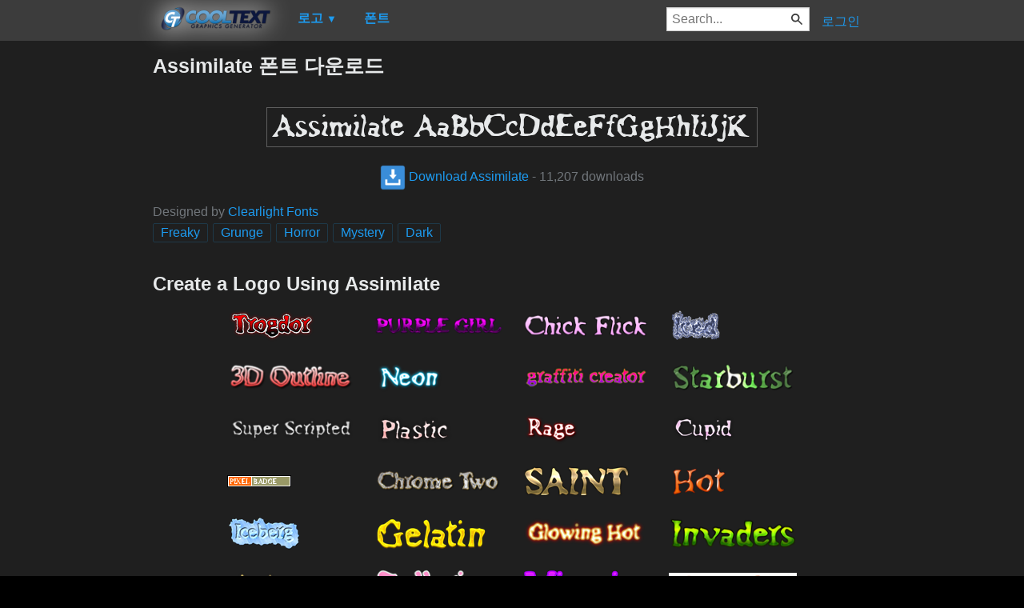

--- FILE ---
content_type: text/html; charset=utf-8
request_url: https://ko.cooltext.com/Download-Font-Assimilate
body_size: 44346
content:
<!DOCTYPE html>
<html lang="ko-KR">
<head>
    <title>Assimilate 폰트 다운로드</title>
    <meta name="viewport" content="width=device-width, initial-scale=1" />
    <link rel="stylesheet" href="https://ct.mob0.com/style.54.css" />    
    <meta property="og:url" content="https://ko.cooltext.com/Download-Font-Assimilate" />
    <meta property="og:title" content="Assimilate 폰트 다운로드" />
    <meta property="og:image" content="https://ct.mob0.com/Fonts/CharacterMap/Assimilation.png" />
    <meta property="og:description" content="Download the Assimilate font for free or use it to generate a fancy logo using the custom graphics generator." />
    <meta property="og:type" content="website" />

    <meta name="keywords" content="Assimilate,Freaky,Grunge,Horror,Mystery,Dark,Font Download,Free Font" />

    <script async src="//pagead2.googlesyndication.com/pagead/js/adsbygoogle.js"></script>
    <script>
        (adsbygoogle = window.adsbygoogle || []).push({
            google_ad_client: "ca-pub-8751921752358817",
            enable_page_level_ads: true
        });
    </script>
    <link rel="manifest" href="/manifest.json" />
</head>
<body>
    <table class="Main">
        
    <tr>
        <td class="Left Header"></td>
        <td id="Menu" class="Header">
                <a href="/" style="padding:0px"><img src="https://ct.mob0.com/Small-Logo.png" width="163" height="35" alt="Cool Text Graphics Generator" /></a>
    <div id="Popup" class="Submenu Popup"> </div>
    <ul class="MenuItem">
        <li>
            <a href="/Logos"><b>로고</b> <small>▼</small></a>
            <div class="Submenu LogoGallerySmall">
<a href="/Logo-Design-Burning" onmouseover="Tip(event, this, '4.gif')" class="LogoLink" ><img src="https://ct.mob0.com/Logo/Burning.gif" alt="Burning Logo Style" /></a><a href="/Logo-Design-Keen" onmouseover="Tip(event, this, '758279718.png')" class="LogoLink" ><img src="https://ct.mob0.com/Logo/Keen.png" alt="Keen Logo Style" /></a><a href="/Logo-Design-Skate" onmouseover="Tip(event, this, '780833150.png')" class="LogoLink" ><img src="https://ct.mob0.com/Logo/Skate.png" alt="Skate Logo Style" /></a><a href="/Logo-Design-Fun" onmouseover="Tip(event, this, '1009848424.png')" class="LogoLink" ><img src="https://ct.mob0.com/Logo/Fun.png" alt="Fun Logo Style" /></a><a href="/Logo-Design-White" onmouseover="Tip(event, this, '732438332.png')" class="LogoLink" ><img src="https://ct.mob0.com/Logo/White.png" alt="White Logo Style" /></a><a href="/Logo-Design-Tribal" onmouseover="Tip(event, this, '2975689126.png')" class="LogoLink" ><img src="https://ct.mob0.com/Logo/Tribal.png" alt="Tribal Logo Style" /></a><a href="/Logo-Design-SAINT" onmouseover="Tip(event, this, '4516516448.png')" class="LogoLink" ><img src="https://ct.mob0.com/Logo/SAINT.png" alt="SAINT Logo Style" /></a><a href="/Logo-Design-Gold-Trim" onmouseover="Tip(event, this, '732443655.png')" class="LogoLink" ><img src="https://ct.mob0.com/Logo/Gold-Trim.png" alt="Gold Trim Logo Style" /></a><a href="/Logo-Design-OZONE" onmouseover="Tip(event, this, '4618063429.png')" class="LogoLink" ><img src="https://ct.mob0.com/Logo/OZONE.png" alt="OZONE Logo Style" /></a><a href="/Logo-Design-Miami" onmouseover="Tip(event, this, '2854656927.png')" class="LogoLink" ><img src="https://ct.mob0.com/Logo/Miami.png" alt="Miami Logo Style" /></a><a href="/Logo-Design-Ballerina" onmouseover="Tip(event, this, '4624104889.png')" class="LogoLink" ><img src="https://ct.mob0.com/Logo/Ballerina.png" alt="Ballerina Logo Style" /></a><a href="/Logo-Design-Supernova" onmouseover="Tip(event, this, '2650967346.png')" class="LogoLink" ><img src="https://ct.mob0.com/Logo/Supernova.png" alt="Supernova Logo Style" /></a><a href="/Logo-Design-Legal" onmouseover="Tip(event, this, '732429307.png')" class="LogoLink" ><img src="https://ct.mob0.com/Logo/Legal.png" alt="Legal Logo Style" /></a><a href="/Logo-Design-Neon" onmouseover="Tip(event, this, '18.png')" class="LogoLink" ><img src="https://ct.mob0.com/Logo/Neon.png" alt="Neon Logo Style" /></a><a href="/Logo-Design-Glossy" onmouseover="Tip(event, this, '30.png')" class="LogoLink" ><img src="https://ct.mob0.com/Logo/Glossy.png" alt="Glossy Logo Style" /></a><a href="/Logo-Design-Easy" onmouseover="Tip(event, this, '791030843.png')" class="LogoLink" ><img src="https://ct.mob0.com/Logo/Easy.png" alt="Easy Logo Style" /></a><a href="/Logo-Design-Alien-Glow" onmouseover="Tip(event, this, '1.png')" class="LogoLink" ><img src="https://ct.mob0.com/Logo/Alien-Glow.png" alt="Alien Glow Logo Style" /></a><a href="/Logo-Design-iText" onmouseover="Tip(event, this, '37.png')" class="LogoLink" ><img src="https://ct.mob0.com/Logo/iText.png" alt="iText Logo Style" /></a><a href="/Logo-Design-Fantasy" onmouseover="Tip(event, this, '45.png')" class="LogoLink" ><img src="https://ct.mob0.com/Logo/Fantasy.png" alt="Fantasy Logo Style" /></a><a href="/Logo-Design-Trogdor" onmouseover="Tip(event, this, '4112270507.png')" class="LogoLink" ><img src="https://ct.mob0.com/Logo/Trogdor.png" alt="Trogdor Logo Style" /></a><a href="/Logo-Design-Simple" onmouseover="Tip(event, this, '21.png')" class="LogoLink" ><img src="https://ct.mob0.com/Logo/Simple.png" alt="Simple Logo Style" /></a><a href="/Logo-Design-Outline" onmouseover="Tip(event, this, '25.png')" class="LogoLink" ><img src="https://ct.mob0.com/Logo/Outline.png" alt="Outline Logo Style" /></a><a href="/Logo-Design-Tesla" onmouseover="Tip(event, this, '4113131447.png')" class="LogoLink" ><img src="https://ct.mob0.com/Logo/Tesla.png" alt="Tesla Logo Style" /></a><a href="/Logo-Design-Fire" onmouseover="Tip(event, this, '13.png')" class="LogoLink" ><img src="https://ct.mob0.com/Logo/Fire.png" alt="Fire Logo Style" /></a><a href="/Logo-Design-Dark-Magic" onmouseover="Tip(event, this, '2975674466.png')" class="LogoLink" ><img src="https://ct.mob0.com/Logo/Dark-Magic.png" alt="Dark Magic Logo Style" /></a><a href="/Logo-Design-Invaders" onmouseover="Tip(event, this, '4618529410.png')" class="LogoLink" ><img src="https://ct.mob0.com/Logo/Invaders.png" alt="Invaders Logo Style" /></a><a href="/Logo-Design-Sugar" onmouseover="Tip(event, this, '1783669883.png')" class="LogoLink" ><img src="https://ct.mob0.com/Logo/Sugar.png" alt="Sugar Logo Style" /></a><a href="/Logo-Design-Slab" onmouseover="Tip(event, this, '17.png')" class="LogoLink" ><img src="https://ct.mob0.com/Logo/Slab.png" alt="Slab Logo Style" /></a><a href="/Logo-Design-Groovy" onmouseover="Tip(event, this, '789574607.png')" class="LogoLink" ><img src="https://ct.mob0.com/Logo/Groovy.png" alt="Groovy Logo Style" /></a><a href="/Logo-Design-Gold-Outline" onmouseover="Tip(event, this, '46.png')" class="LogoLink" ><img src="https://ct.mob0.com/Logo/Gold-Outline.png" alt="Gold Outline Logo Style" /></a><a href="/Logo-Design-Plain" onmouseover="Tip(event, this, '4112952183.png')" class="LogoLink" ><img src="https://ct.mob0.com/Logo/Plain.png" alt="Plain Logo Style" /></a><a href="/Logo-Design-Merry-Christmas" onmouseover="Tip(event, this, '2222568262.png')" class="LogoLink" ><img src="https://ct.mob0.com/Logo/Merry-Christmas.png" alt="Merry Christmas Logo Style" /></a><a href="/Logo-Design-Spaced-Out" onmouseover="Tip(event, this, '2655376160.png')" class="LogoLink" ><img src="https://ct.mob0.com/Logo/Spaced-Out.png" alt="Spaced Out Logo Style" /></a><a href="/Logo-Design-Animated-Glow" onmouseover="Tip(event, this, '26.gif')" class="LogoLink" ><img src="https://ct.mob0.com/Logo/Animated-Glow.gif" alt="Animated Glow Logo Style" /></a><a href="/Logo-Design-Chick-Flick" onmouseover="Tip(event, this, '622063540.png')" class="LogoLink" ><img src="https://ct.mob0.com/Logo/Chick-Flick.png" alt="Chick Flick Logo Style" /></a><a href="/Logo-Design-Chrome-One" onmouseover="Tip(event, this, '7.png')" class="LogoLink" ><img src="https://ct.mob0.com/Logo/Chrome-One.png" alt="Chrome One Logo Style" /></a><a href="/Logo-Design-Princess" onmouseover="Tip(event, this, '829964308.png')" class="LogoLink" ><img src="https://ct.mob0.com/Logo/Princess.png" alt="Princess Logo Style" /></a><a href="/Logo-Design-Caster" onmouseover="Tip(event, this, '2654162149.png')" class="LogoLink" ><img src="https://ct.mob0.com/Logo/Caster.png" alt="Caster Logo Style" /></a><a href="/Logo-Design-Romance" onmouseover="Tip(event, this, '4112260450.png')" class="LogoLink" ><img src="https://ct.mob0.com/Logo/Romance.png" alt="Romance Logo Style" /></a><a href="/Logo-Design-Comic" onmouseover="Tip(event, this, '9.png')" class="LogoLink" ><img src="https://ct.mob0.com/Logo/Comic.png" alt="Comic Logo Style" /></a><a href="/Logo-Design-Hot-Pink" onmouseover="Tip(event, this, '2651216203.png')" class="LogoLink" ><img src="https://ct.mob0.com/Logo/Hot-Pink.png" alt="Hot Pink Logo Style" /></a><a href="/Logo-Design-Glitter" onmouseover="Tip(event, this, '44.gif')" class="LogoLink" ><img src="https://ct.mob0.com/Logo/Glitter.gif" alt="Glitter Logo Style" /></a><a href="/Logo-Design-Scavenge" onmouseover="Tip(event, this, '4110551533.png')" class="LogoLink" ><img src="https://ct.mob0.com/Logo/Scavenge.png" alt="Scavenge Logo Style" /></a><a href="/Logo-Design-Club" onmouseover="Tip(event, this, '832337804.png')" class="LogoLink" ><img src="https://ct.mob0.com/Logo/Club.png" alt="Club Logo Style" /></a><a href="/Logo-Design-Water" onmouseover="Tip(event, this, '830469381.png')" class="LogoLink" ><img src="https://ct.mob0.com/Logo/Water.png" alt="Water Logo Style" /></a><a href="/Logo-Design-Cupid" onmouseover="Tip(event, this, '622058564.png')" class="LogoLink" ><img src="https://ct.mob0.com/Logo/Cupid.png" alt="Cupid Logo Style" /></a><a href="/Logo-Design-Ice-Cube" onmouseover="Tip(event, this, '1779834160.png')" class="LogoLink" ><img src="https://ct.mob0.com/Logo/Ice-Cube.png" alt="Ice Cube Logo Style" /></a><a href="/Logo-Design-Spring" onmouseover="Tip(event, this, '759902224.png')" class="LogoLink" ><img src="https://ct.mob0.com/Logo/Spring.png" alt="Spring Logo Style" /></a><a href="/Logo-Design-Glowing-Steel" onmouseover="Tip(event, this, '15.png')" class="LogoLink" ><img src="https://ct.mob0.com/Logo/Glowing-Steel.png" alt="Glowing Steel Logo Style" /></a><a href="/Logo-Design-Epic-Stone" onmouseover="Tip(event, this, '732440996.png')" class="LogoLink" ><img src="https://ct.mob0.com/Logo/Epic-Stone.png" alt="Epic Stone Logo Style" /></a><a href="/Logo-Design-Coffee-Cup" onmouseover="Tip(event, this, '4528246004.png')" class="LogoLink" ><img src="https://ct.mob0.com/Logo/Coffee-Cup.png" alt="Coffee Cup Logo Style" /></a><a href="/Logo-Design-Gunmetal" onmouseover="Tip(event, this, '852819205.png')" class="LogoLink" ><img src="https://ct.mob0.com/Logo/Gunmetal.png" alt="Gunmetal Logo Style" /></a><a href="/Logo-Design-Astroman" onmouseover="Tip(event, this, '4112238638.png')" class="LogoLink" ><img src="https://ct.mob0.com/Logo/Astroman.png" alt="Astroman Logo Style" /></a><a href="/Logo-Design-DEEJAY" onmouseover="Tip(event, this, '4112285956.png')" class="LogoLink" ><img src="https://ct.mob0.com/Logo/DEEJAY.png" alt="DEEJAY Logo Style" /></a><a href="/Logo-Design-Lava" onmouseover="Tip(event, this, '852774362.png')" class="LogoLink" ><img src="https://ct.mob0.com/Logo/Lava.png" alt="Lava Logo Style" /></a><a href="/Logo-Design-Conan" onmouseover="Tip(event, this, '4623636111.png')" class="LogoLink" ><img src="https://ct.mob0.com/Logo/Conan.png" alt="Conan Logo Style" /></a><a href="/Logo-Design-Vampire" onmouseover="Tip(event, this, '732414977.png')" class="LogoLink" ><img src="https://ct.mob0.com/Logo/Vampire.png" alt="Vampire Logo Style" /></a><a href="/Logo-Design-Tough" onmouseover="Tip(event, this, '758282876.png')" class="LogoLink" ><img src="https://ct.mob0.com/Logo/Tough.png" alt="Tough Logo Style" /></a><a href="/Logo-Design-Neon-Glow" onmouseover="Tip(event, this, '4618054285.png')" class="LogoLink" ><img src="https://ct.mob0.com/Logo/Neon-Glow.png" alt="Neon Glow Logo Style" /></a><a href="/Logo-Design-Gelatin" onmouseover="Tip(event, this, '4516518098.png')" class="LogoLink" ><img src="https://ct.mob0.com/Logo/Gelatin.png" alt="Gelatin Logo Style" /></a><a href="/Logo-Design-TROY" onmouseover="Tip(event, this, '4623632030.png')" class="LogoLink" ><img src="https://ct.mob0.com/Logo/TROY.png" alt="TROY Logo Style" /></a><a href="/Logo-Design-Greek-Gold" onmouseover="Tip(event, this, '4112421173.png')" class="LogoLink" ><img src="https://ct.mob0.com/Logo/Greek-Gold.png" alt="Greek Gold Logo Style" /></a><a href="/Logo-Design-Gold-Bar" onmouseover="Tip(event, this, '757794054.png')" class="LogoLink" ><img src="https://ct.mob0.com/Logo/Gold-Bar.png" alt="Gold Bar Logo Style" /></a><a href="/Logo-Design-Blinkie" onmouseover="Tip(event, this, '819515844.gif')" class="LogoLink" ><img src="https://ct.mob0.com/Logo/Blinkie.gif" alt="Blinkie Logo Style" /></a>            </div>
        </li>
    </ul>
    <ul class="MenuItem">
        <li>
            <a href="/Fonts"><b>폰트</b></a>
            
        </li>
    </ul>
        <a class="RightMenu" href="/Login">로그인</a>

    <form action="/Search" id="SearchForm">
        <div style="display:inline; float:right" >
            <input id="search" type="search" name="Query" placeholder="Search..." value="" />
        </div>
    </form>
        </td>
        <td class="Right Header"></td>
    </tr>
    <tr valign="top">
        <td class="Left">
            

<div style="position:fixed">
    <script async src="//pagead2.googlesyndication.com/pagead/js/adsbygoogle.js"></script>
    <ins class="adsbygoogle"
         style="display:inline-block;width:160px;height:600px"
         data-ad-client="ca-pub-8751921752358817"
         data-ad-slot="0004057858"></ins>
    <script>
        (adsbygoogle = window.adsbygoogle || []).push({});
    </script>
</div>
<div style="width:160px;">&nbsp;</div>

        </td>
        <td class="Center" >
            

<h1>Assimilate 폰트 다운로드</h1>
<br />
    <center>
        <a href="https://fonts.cooltext.com/Downloader.aspx?ID=987"><img src="https://ct.mob0.com/Fonts/Light/Assimilation.png" alt="Assimilate Example" onmouseover="Tip(event, this, '../Fonts/CharacterMap/Assimilation.png')" /></a>
    </center>
    <br />
    <center>
        
        <a href="https://fonts.cooltext.com/Downloader.aspx?ID=987" title="Download Assimilate"><img src="https://ct.mob0.com/share/download.png" class="squareIcon" /> Download Assimilate</a>
        - 11,207 downloads
    </center>
<br />
    Designed by <a href="Fonts-Clearlight-Fonts" >Clearlight Fonts</a> 
<br />


    <a href="/Fonts-Freaky" class="tag" title="Browse Freaky Fonts">Freaky</a> 
    <a href="/Fonts-Grunge" class="tag" title="Browse Grunge Fonts">Grunge</a> 
    <a href="/Fonts-Horror" class="tag" title="Browse Horror Fonts">Horror</a> 
    <a href="/Fonts-Mystery" class="tag" title="Browse Mystery Fonts">Mystery</a> 
    <a href="/Fonts-Dark" class="tag" title="Browse Dark Fonts">Dark</a> 

<!-- Load character maps first -->
<img src="https://ct.mob0.com/Fonts/CharacterMap/Light/Assimilation.png" alt="Assimilate Example" style="display:none;" />
<img src="https://ct.mob0.com/Fonts/CharacterMap/Light/Assimilation-Character-Map.png" alt="Assimilate Character Map" style="display:none;" />
<br />
<br />
<h2>Create a Logo Using Assimilate</h2>
<div class="LogoGallery">
    <div><a href="/Logo-Design-Trogdor?Font=987" onmouseover="Tip(event, this, '../Fonts/LogoPreviews/Assimilate/Assimilate-Font-Preview-Trogdor-Logo.png')" class="LogoLink"><img src="https://ct.mob0.com/Fonts/LogoPreviews/Assimilate/small/Assimilate-Font-Preview-Trogdor-Logo.png" alt="Trogdor Logo Style" /></a></div>
    <div><a href="/Logo-Design-PURPLE-GIRL?Font=987" onmouseover="Tip(event, this, '../Fonts/LogoPreviews/Assimilate/Assimilate-Font-Preview-PURPLE-GIRL-Logo.png')" class="LogoLink"><img src="https://ct.mob0.com/Fonts/LogoPreviews/Assimilate/small/Assimilate-Font-Preview-PURPLE-GIRL-Logo.png" alt="PURPLE GIRL Logo Style" /></a></div>
    <div><a href="/Logo-Design-Chick-Flick?Font=987" onmouseover="Tip(event, this, '../Fonts/LogoPreviews/Assimilate/Assimilate-Font-Preview-Chick-Flick-Logo.png')" class="LogoLink"><img src="https://ct.mob0.com/Fonts/LogoPreviews/Assimilate/small/Assimilate-Font-Preview-Chick-Flick-Logo.png" alt="Chick Flick Logo Style" /></a></div>
    <div><a href="/Logo-Design-Iced?Font=987" onmouseover="Tip(event, this, '../Fonts/LogoPreviews/Assimilate/Assimilate-Font-Preview-Iced-Logo.png')" class="LogoLink"><img src="https://ct.mob0.com/Fonts/LogoPreviews/Assimilate/small/Assimilate-Font-Preview-Iced-Logo.png" alt="Iced Logo Style" /></a></div>
    <div><a href="/Logo-Design-3D-Outline-Gradient?Font=987" onmouseover="Tip(event, this, '../Fonts/LogoPreviews/Assimilate/Assimilate-Font-Preview-3D-Outline-Gradient-Logo.png')" class="LogoLink"><img src="https://ct.mob0.com/Fonts/LogoPreviews/Assimilate/small/Assimilate-Font-Preview-3D-Outline-Gradient-Logo.png" alt="3D Outline Gradient Logo Style" /></a></div>
    <div><a href="/Logo-Design-Neon?Font=987" onmouseover="Tip(event, this, '../Fonts/LogoPreviews/Assimilate/Assimilate-Font-Preview-Neon-Logo.png')" class="LogoLink"><img src="https://ct.mob0.com/Fonts/LogoPreviews/Assimilate/small/Assimilate-Font-Preview-Neon-Logo.png" alt="Neon Logo Style" /></a></div>
    <div><a href="/Logo-Design-Graffiti-Creator?Font=987" onmouseover="Tip(event, this, '../Fonts/LogoPreviews/Assimilate/Assimilate-Font-Preview-Graffiti-Creator-Logo.png')" class="LogoLink"><img src="https://ct.mob0.com/Fonts/LogoPreviews/Assimilate/small/Assimilate-Font-Preview-Graffiti-Creator-Logo.png" alt="Graffiti Creator Logo Style" /></a></div>
    <div><a href="/Logo-Design-Starburst?Font=987" onmouseover="Tip(event, this, '../Fonts/LogoPreviews/Assimilate/Assimilate-Font-Preview-Starburst-Logo.png')" class="LogoLink"><img src="https://ct.mob0.com/Fonts/LogoPreviews/Assimilate/small/Assimilate-Font-Preview-Starburst-Logo.png" alt="Starburst Logo Style" /></a></div>
    <div><a href="/Logo-Design-Super-Scripted?Font=987" onmouseover="Tip(event, this, '../Fonts/LogoPreviews/Assimilate/Assimilate-Font-Preview-Super-Scripted-Logo.png')" class="LogoLink"><img src="https://ct.mob0.com/Fonts/LogoPreviews/Assimilate/small/Assimilate-Font-Preview-Super-Scripted-Logo.png" alt="Super Scripted Logo Style" /></a></div>
    <div><a href="/Logo-Design-Plastic?Font=987" onmouseover="Tip(event, this, '../Fonts/LogoPreviews/Assimilate/Assimilate-Font-Preview-Plastic-Logo.png')" class="LogoLink"><img src="https://ct.mob0.com/Fonts/LogoPreviews/Assimilate/small/Assimilate-Font-Preview-Plastic-Logo.png" alt="Plastic Logo Style" /></a></div>
    <div><a href="/Logo-Design-Rage?Font=987" onmouseover="Tip(event, this, '../Fonts/LogoPreviews/Assimilate/Assimilate-Font-Preview-Rage-Logo.png')" class="LogoLink"><img src="https://ct.mob0.com/Fonts/LogoPreviews/Assimilate/small/Assimilate-Font-Preview-Rage-Logo.png" alt="Rage Logo Style" /></a></div>
    <div><a href="/Logo-Design-Cupid?Font=987" onmouseover="Tip(event, this, '../Fonts/LogoPreviews/Assimilate/Assimilate-Font-Preview-Cupid-Logo.png')" class="LogoLink"><img src="https://ct.mob0.com/Fonts/LogoPreviews/Assimilate/small/Assimilate-Font-Preview-Cupid-Logo.png" alt="Cupid Logo Style" /></a></div>
    <div><a href="/Logo-Design-Pixel-Badge?Font=987" onmouseover="Tip(event, this, '../Fonts/LogoPreviews/Assimilate/Assimilate-Font-Preview-Pixel-Badge-Logo.gif')" class="LogoLink"><img src="https://ct.mob0.com/Fonts/LogoPreviews/Assimilate/small/Assimilate-Font-Preview-Pixel-Badge-Logo.gif" alt="Pixel Badge Logo Style" /></a></div>
    <div><a href="/Logo-Design-Chrome-Two?Font=987" onmouseover="Tip(event, this, '../Fonts/LogoPreviews/Assimilate/Assimilate-Font-Preview-Chrome-Two-Logo.png')" class="LogoLink"><img src="https://ct.mob0.com/Fonts/LogoPreviews/Assimilate/small/Assimilate-Font-Preview-Chrome-Two-Logo.png" alt="Chrome Two Logo Style" /></a></div>
    <div><a href="/Logo-Design-SAINT?Font=987" onmouseover="Tip(event, this, '../Fonts/LogoPreviews/Assimilate/Assimilate-Font-Preview-SAINT-Logo.png')" class="LogoLink"><img src="https://ct.mob0.com/Fonts/LogoPreviews/Assimilate/small/Assimilate-Font-Preview-SAINT-Logo.png" alt="SAINT Logo Style" /></a></div>
    <div><a href="/Logo-Design-Hot?Font=987" onmouseover="Tip(event, this, '../Fonts/LogoPreviews/Assimilate/Assimilate-Font-Preview-Hot-Logo.png')" class="LogoLink"><img src="https://ct.mob0.com/Fonts/LogoPreviews/Assimilate/small/Assimilate-Font-Preview-Hot-Logo.png" alt="Hot Logo Style" /></a></div>
    <div><a href="/Logo-Design-Iceberg?Font=987" onmouseover="Tip(event, this, '../Fonts/LogoPreviews/Assimilate/Assimilate-Font-Preview-Iceberg-Logo.png')" class="LogoLink"><img src="https://ct.mob0.com/Fonts/LogoPreviews/Assimilate/small/Assimilate-Font-Preview-Iceberg-Logo.png" alt="Iceberg Logo Style" /></a></div>
    <div><a href="/Logo-Design-Gelatin?Font=987" onmouseover="Tip(event, this, '../Fonts/LogoPreviews/Assimilate/Assimilate-Font-Preview-Gelatin-Logo.png')" class="LogoLink"><img src="https://ct.mob0.com/Fonts/LogoPreviews/Assimilate/small/Assimilate-Font-Preview-Gelatin-Logo.png" alt="Gelatin Logo Style" /></a></div>
    <div><a href="/Logo-Design-Glowing-Hot?Font=987" onmouseover="Tip(event, this, '../Fonts/LogoPreviews/Assimilate/Assimilate-Font-Preview-Glowing-Hot-Logo.png')" class="LogoLink"><img src="https://ct.mob0.com/Fonts/LogoPreviews/Assimilate/small/Assimilate-Font-Preview-Glowing-Hot-Logo.png" alt="Glowing Hot Logo Style" /></a></div>
    <div><a href="/Logo-Design-Invaders?Font=987" onmouseover="Tip(event, this, '../Fonts/LogoPreviews/Assimilate/Assimilate-Font-Preview-Invaders-Logo.png')" class="LogoLink"><img src="https://ct.mob0.com/Fonts/LogoPreviews/Assimilate/small/Assimilate-Font-Preview-Invaders-Logo.png" alt="Invaders Logo Style" /></a></div>
    <div><a href="/Logo-Design-Astroman?Font=987" onmouseover="Tip(event, this, '../Fonts/LogoPreviews/Assimilate/Assimilate-Font-Preview-Astroman-Logo.png')" class="LogoLink"><img src="https://ct.mob0.com/Fonts/LogoPreviews/Assimilate/small/Assimilate-Font-Preview-Astroman-Logo.png" alt="Astroman Logo Style" /></a></div>
    <div><a href="/Logo-Design-Ballerina?Font=987" onmouseover="Tip(event, this, '../Fonts/LogoPreviews/Assimilate/Assimilate-Font-Preview-Ballerina-Logo.png')" class="LogoLink"><img src="https://ct.mob0.com/Fonts/LogoPreviews/Assimilate/small/Assimilate-Font-Preview-Ballerina-Logo.png" alt="Ballerina Logo Style" /></a></div>
    <div><a href="/Logo-Design-Miami?Font=987" onmouseover="Tip(event, this, '../Fonts/LogoPreviews/Assimilate/Assimilate-Font-Preview-Miami-Logo.png')" class="LogoLink"><img src="https://ct.mob0.com/Fonts/LogoPreviews/Assimilate/small/Assimilate-Font-Preview-Miami-Logo.png" alt="Miami Logo Style" /></a></div>
    <div><a href="/Logo-Design-Molten-Core?Font=987" onmouseover="Tip(event, this, '../Fonts/LogoPreviews/Assimilate/Assimilate-Font-Preview-Molten-Core-Logo.gif')" class="LogoLink"><img src="https://ct.mob0.com/Fonts/LogoPreviews/Assimilate/small/Assimilate-Font-Preview-Molten-Core-Logo.gif" alt="Molten Core Logo Style" /></a></div>
    <div><a href="/Logo-Design-Love?Font=987" onmouseover="Tip(event, this, '../Fonts/LogoPreviews/Assimilate/Assimilate-Font-Preview-Love-Logo.gif')" class="LogoLink"><img src="https://ct.mob0.com/Fonts/LogoPreviews/Assimilate/small/Assimilate-Font-Preview-Love-Logo.gif" alt="Love Logo Style" /></a></div>
    <div><a href="/Logo-Design-Plain?Font=987" onmouseover="Tip(event, this, '../Fonts/LogoPreviews/Assimilate/Assimilate-Font-Preview-Plain-Logo.png')" class="LogoLink"><img src="https://ct.mob0.com/Fonts/LogoPreviews/Assimilate/small/Assimilate-Font-Preview-Plain-Logo.png" alt="Plain Logo Style" /></a></div>
    <div><a href="/Logo-Design-Merry-Christmas?Font=987" onmouseover="Tip(event, this, '../Fonts/LogoPreviews/Assimilate/Assimilate-Font-Preview-Merry-Christmas-Logo.png')" class="LogoLink"><img src="https://ct.mob0.com/Fonts/LogoPreviews/Assimilate/small/Assimilate-Font-Preview-Merry-Christmas-Logo.png" alt="Merry Christmas Logo Style" /></a></div>
    <div><a href="/Logo-Design-3D-Outline-Textured?Font=987" onmouseover="Tip(event, this, '../Fonts/LogoPreviews/Assimilate/Assimilate-Font-Preview-3D-Outline-Textured-Logo.png')" class="LogoLink"><img src="https://ct.mob0.com/Fonts/LogoPreviews/Assimilate/small/Assimilate-Font-Preview-3D-Outline-Textured-Logo.png" alt="3D Outline Textured Logo Style" /></a></div>
    <div><a href="/Logo-Design-Bad-Acid?Font=987" onmouseover="Tip(event, this, '../Fonts/LogoPreviews/Assimilate/Assimilate-Font-Preview-Bad-Acid-Logo.png')" class="LogoLink"><img src="https://ct.mob0.com/Fonts/LogoPreviews/Assimilate/small/Assimilate-Font-Preview-Bad-Acid-Logo.png" alt="Bad Acid Logo Style" /></a></div>
    <div><a href="/Logo-Design-Flaming?Font=987" onmouseover="Tip(event, this, '../Fonts/LogoPreviews/Assimilate/Assimilate-Font-Preview-Flaming-Logo.gif')" class="LogoLink"><img src="https://ct.mob0.com/Fonts/LogoPreviews/Assimilate/small/Assimilate-Font-Preview-Flaming-Logo.gif" alt="Flaming Logo Style" /></a></div>
    <div><a href="/Logo-Design-Alien-Glow?Font=987" onmouseover="Tip(event, this, '../Fonts/LogoPreviews/Assimilate/Assimilate-Font-Preview-Alien-Glow-Logo.png')" class="LogoLink"><img src="https://ct.mob0.com/Fonts/LogoPreviews/Assimilate/small/Assimilate-Font-Preview-Alien-Glow-Logo.png" alt="Alien Glow Logo Style" /></a></div>
    <div><a href="/Logo-Design-Sugar?Font=987" onmouseover="Tip(event, this, '../Fonts/LogoPreviews/Assimilate/Assimilate-Font-Preview-Sugar-Logo.png')" class="LogoLink"><img src="https://ct.mob0.com/Fonts/LogoPreviews/Assimilate/small/Assimilate-Font-Preview-Sugar-Logo.png" alt="Sugar Logo Style" /></a></div>
    <div><a href="/Logo-Design-Tribal?Font=987" onmouseover="Tip(event, this, '../Fonts/LogoPreviews/Assimilate/Assimilate-Font-Preview-Tribal-Logo.png')" class="LogoLink"><img src="https://ct.mob0.com/Fonts/LogoPreviews/Assimilate/small/Assimilate-Font-Preview-Tribal-Logo.png" alt="Tribal Logo Style" /></a></div>
    <div><a href="/Logo-Design-Conan?Font=987" onmouseover="Tip(event, this, '../Fonts/LogoPreviews/Assimilate/Assimilate-Font-Preview-Conan-Logo.png')" class="LogoLink"><img src="https://ct.mob0.com/Fonts/LogoPreviews/Assimilate/small/Assimilate-Font-Preview-Conan-Logo.png" alt="Conan Logo Style" /></a></div>
    <div><a href="/Logo-Design-Spring?Font=987" onmouseover="Tip(event, this, '../Fonts/LogoPreviews/Assimilate/Assimilate-Font-Preview-Spring-Logo.png')" class="LogoLink"><img src="https://ct.mob0.com/Fonts/LogoPreviews/Assimilate/small/Assimilate-Font-Preview-Spring-Logo.png" alt="Spring Logo Style" /></a></div>
    <div><a href="/Logo-Design-Gunmetal?Font=987" onmouseover="Tip(event, this, '../Fonts/LogoPreviews/Assimilate/Assimilate-Font-Preview-Gunmetal-Logo.png')" class="LogoLink"><img src="https://ct.mob0.com/Fonts/LogoPreviews/Assimilate/small/Assimilate-Font-Preview-Gunmetal-Logo.png" alt="Gunmetal Logo Style" /></a></div>
    <div><a href="/Logo-Design-Felt?Font=987" onmouseover="Tip(event, this, '../Fonts/LogoPreviews/Assimilate/Assimilate-Font-Preview-Felt-Logo.png')" class="LogoLink"><img src="https://ct.mob0.com/Fonts/LogoPreviews/Assimilate/small/Assimilate-Font-Preview-Felt-Logo.png" alt="Felt Logo Style" /></a></div>
    <div><a href="/Logo-Design-Gold-Bar?Font=987" onmouseover="Tip(event, this, '../Fonts/LogoPreviews/Assimilate/Assimilate-Font-Preview-Gold-Bar-Logo.png')" class="LogoLink"><img src="https://ct.mob0.com/Fonts/LogoPreviews/Assimilate/small/Assimilate-Font-Preview-Gold-Bar-Logo.png" alt="Gold Bar Logo Style" /></a></div>
    <div><a href="/Logo-Design-Glossy?Font=987" onmouseover="Tip(event, this, '../Fonts/LogoPreviews/Assimilate/Assimilate-Font-Preview-Glossy-Logo.png')" class="LogoLink"><img src="https://ct.mob0.com/Fonts/LogoPreviews/Assimilate/small/Assimilate-Font-Preview-Glossy-Logo.png" alt="Glossy Logo Style" /></a></div>
    <div><a href="/Logo-Design-Animated-Glow?Font=987" onmouseover="Tip(event, this, '../Fonts/LogoPreviews/Assimilate/Assimilate-Font-Preview-Animated-Glow-Logo.gif')" class="LogoLink"><img src="https://ct.mob0.com/Fonts/LogoPreviews/Assimilate/small/Assimilate-Font-Preview-Animated-Glow-Logo.gif" alt="Animated Glow Logo Style" /></a></div>
    <div><a href="/Logo-Design-Tough?Font=987" onmouseover="Tip(event, this, '../Fonts/LogoPreviews/Assimilate/Assimilate-Font-Preview-Tough-Logo.png')" class="LogoLink"><img src="https://ct.mob0.com/Fonts/LogoPreviews/Assimilate/small/Assimilate-Font-Preview-Tough-Logo.png" alt="Tough Logo Style" /></a></div>
    <div><a href="/Logo-Design-OZONE?Font=987" onmouseover="Tip(event, this, '../Fonts/LogoPreviews/Assimilate/Assimilate-Font-Preview-OZONE-Logo.png')" class="LogoLink"><img src="https://ct.mob0.com/Fonts/LogoPreviews/Assimilate/small/Assimilate-Font-Preview-OZONE-Logo.png" alt="OZONE Logo Style" /></a></div>
    <div><a href="/Logo-Design-Club?Font=987" onmouseover="Tip(event, this, '../Fonts/LogoPreviews/Assimilate/Assimilate-Font-Preview-Club-Logo.png')" class="LogoLink"><img src="https://ct.mob0.com/Fonts/LogoPreviews/Assimilate/small/Assimilate-Font-Preview-Club-Logo.png" alt="Club Logo Style" /></a></div>
    <div><a href="/Logo-Design-Grinch?Font=987" onmouseover="Tip(event, this, '../Fonts/LogoPreviews/Assimilate/Assimilate-Font-Preview-Grinch-Logo.png')" class="LogoLink"><img src="https://ct.mob0.com/Fonts/LogoPreviews/Assimilate/small/Assimilate-Font-Preview-Grinch-Logo.png" alt="Grinch Logo Style" /></a></div>
    <div><a href="/Logo-Design-Happy-New-Year?Font=987" onmouseover="Tip(event, this, '../Fonts/LogoPreviews/Assimilate/Assimilate-Font-Preview-Happy-New-Year-Logo.png')" class="LogoLink"><img src="https://ct.mob0.com/Fonts/LogoPreviews/Assimilate/small/Assimilate-Font-Preview-Happy-New-Year-Logo.png" alt="Happy New Year Logo Style" /></a></div>
    <div><a href="/Logo-Design-White?Font=987" onmouseover="Tip(event, this, '../Fonts/LogoPreviews/Assimilate/Assimilate-Font-Preview-White-Logo.png')" class="LogoLink"><img src="https://ct.mob0.com/Fonts/LogoPreviews/Assimilate/small/Assimilate-Font-Preview-White-Logo.png" alt="White Logo Style" /></a></div>
    <div><a href="/Logo-Design-Cheetah?Font=987" onmouseover="Tip(event, this, '../Fonts/LogoPreviews/Assimilate/Assimilate-Font-Preview-Cheetah-Logo.png')" class="LogoLink"><img src="https://ct.mob0.com/Fonts/LogoPreviews/Assimilate/small/Assimilate-Font-Preview-Cheetah-Logo.png" alt="Cheetah Logo Style" /></a></div>
    <div><a href="/Logo-Design-Dark-Magic?Font=987" onmouseover="Tip(event, this, '../Fonts/LogoPreviews/Assimilate/Assimilate-Font-Preview-Dark-Magic-Logo.png')" class="LogoLink"><img src="https://ct.mob0.com/Fonts/LogoPreviews/Assimilate/small/Assimilate-Font-Preview-Dark-Magic-Logo.png" alt="Dark Magic Logo Style" /></a></div>
    <div><a href="/Logo-Design-Slab?Font=987" onmouseover="Tip(event, this, '../Fonts/LogoPreviews/Assimilate/Assimilate-Font-Preview-Slab-Logo.png')" class="LogoLink"><img src="https://ct.mob0.com/Fonts/LogoPreviews/Assimilate/small/Assimilate-Font-Preview-Slab-Logo.png" alt="Slab Logo Style" /></a></div>
    <div><a href="/Logo-Design-Vampire?Font=987" onmouseover="Tip(event, this, '../Fonts/LogoPreviews/Assimilate/Assimilate-Font-Preview-Vampire-Logo.png')" class="LogoLink"><img src="https://ct.mob0.com/Fonts/LogoPreviews/Assimilate/small/Assimilate-Font-Preview-Vampire-Logo.png" alt="Vampire Logo Style" /></a></div>
    <div><a href="/Logo-Design-Gold-Trim?Font=987" onmouseover="Tip(event, this, '../Fonts/LogoPreviews/Assimilate/Assimilate-Font-Preview-Gold-Trim-Logo.png')" class="LogoLink"><img src="https://ct.mob0.com/Fonts/LogoPreviews/Assimilate/small/Assimilate-Font-Preview-Gold-Trim-Logo.png" alt="Gold Trim Logo Style" /></a></div>
    <div><a href="/Logo-Design-Saint-Patrick?Font=987" onmouseover="Tip(event, this, '../Fonts/LogoPreviews/Assimilate/Assimilate-Font-Preview-Saint-Patrick-Logo.png')" class="LogoLink"><img src="https://ct.mob0.com/Fonts/LogoPreviews/Assimilate/small/Assimilate-Font-Preview-Saint-Patrick-Logo.png" alt="Saint Patrick Logo Style" /></a></div>
    <div><a href="/Logo-Design-Greek-Gold?Font=987" onmouseover="Tip(event, this, '../Fonts/LogoPreviews/Assimilate/Assimilate-Font-Preview-Greek-Gold-Logo.png')" class="LogoLink"><img src="https://ct.mob0.com/Fonts/LogoPreviews/Assimilate/small/Assimilate-Font-Preview-Greek-Gold-Logo.png" alt="Greek Gold Logo Style" /></a></div>
    <div><a href="/Logo-Design-Glitter?Font=987" onmouseover="Tip(event, this, '../Fonts/LogoPreviews/Assimilate/Assimilate-Font-Preview-Glitter-Logo.gif')" class="LogoLink"><img src="https://ct.mob0.com/Fonts/LogoPreviews/Assimilate/small/Assimilate-Font-Preview-Glitter-Logo.gif" alt="Glitter Logo Style" /></a></div>
    <div><a href="/Logo-Design-House-Arryn?Font=987" onmouseover="Tip(event, this, '../Fonts/LogoPreviews/Assimilate/Assimilate-Font-Preview-House-Arryn-Logo.png')" class="LogoLink"><img src="https://ct.mob0.com/Fonts/LogoPreviews/Assimilate/small/Assimilate-Font-Preview-House-Arryn-Logo.png" alt="House Arryn Logo Style" /></a></div>
    <div><a href="/Logo-Design-Halloween?Font=987" onmouseover="Tip(event, this, '../Fonts/LogoPreviews/Assimilate/Assimilate-Font-Preview-Halloween-Logo.png')" class="LogoLink"><img src="https://ct.mob0.com/Fonts/LogoPreviews/Assimilate/small/Assimilate-Font-Preview-Halloween-Logo.png" alt="Halloween Logo Style" /></a></div>
    <div><a href="/Logo-Design-Spaced-Out?Font=987" onmouseover="Tip(event, this, '../Fonts/LogoPreviews/Assimilate/Assimilate-Font-Preview-Spaced-Out-Logo.png')" class="LogoLink"><img src="https://ct.mob0.com/Fonts/LogoPreviews/Assimilate/small/Assimilate-Font-Preview-Spaced-Out-Logo.png" alt="Spaced Out Logo Style" /></a></div>
    <div><a href="/Logo-Design-Legal?Font=987" onmouseover="Tip(event, this, '../Fonts/LogoPreviews/Assimilate/Assimilate-Font-Preview-Legal-Logo.png')" class="LogoLink"><img src="https://ct.mob0.com/Fonts/LogoPreviews/Assimilate/small/Assimilate-Font-Preview-Legal-Logo.png" alt="Legal Logo Style" /></a></div>
    <div><a href="/Logo-Design-Lasers?Font=987" onmouseover="Tip(event, this, '../Fonts/LogoPreviews/Assimilate/Assimilate-Font-Preview-Lasers-Logo.png')" class="LogoLink"><img src="https://ct.mob0.com/Fonts/LogoPreviews/Assimilate/small/Assimilate-Font-Preview-Lasers-Logo.png" alt="Lasers Logo Style" /></a></div>
    <div><a href="/Logo-Design-Blinkie?Font=987" onmouseover="Tip(event, this, '../Fonts/LogoPreviews/Assimilate/Assimilate-Font-Preview-Blinkie-Logo.gif')" class="LogoLink"><img src="https://ct.mob0.com/Fonts/LogoPreviews/Assimilate/small/Assimilate-Font-Preview-Blinkie-Logo.gif" alt="Blinkie Logo Style" /></a></div>
    <div><a href="/Logo-Design-Ice-Cube?Font=987" onmouseover="Tip(event, this, '../Fonts/LogoPreviews/Assimilate/Assimilate-Font-Preview-Ice-Cube-Logo.png')" class="LogoLink"><img src="https://ct.mob0.com/Fonts/LogoPreviews/Assimilate/small/Assimilate-Font-Preview-Ice-Cube-Logo.png" alt="Ice Cube Logo Style" /></a></div>
    <div><a href="/Logo-Design-Groovy?Font=987" onmouseover="Tip(event, this, '../Fonts/LogoPreviews/Assimilate/Assimilate-Font-Preview-Groovy-Logo.png')" class="LogoLink"><img src="https://ct.mob0.com/Fonts/LogoPreviews/Assimilate/small/Assimilate-Font-Preview-Groovy-Logo.png" alt="Groovy Logo Style" /></a></div>
    <div><a href="/Logo-Design-Fun?Font=987" onmouseover="Tip(event, this, '../Fonts/LogoPreviews/Assimilate/Assimilate-Font-Preview-Fun-Logo.png')" class="LogoLink"><img src="https://ct.mob0.com/Fonts/LogoPreviews/Assimilate/small/Assimilate-Font-Preview-Fun-Logo.png" alt="Fun Logo Style" /></a></div>
    <div><a href="/Logo-Design-Snowman?Font=987" onmouseover="Tip(event, this, '../Fonts/LogoPreviews/Assimilate/Assimilate-Font-Preview-Snowman-Logo.png')" class="LogoLink"><img src="https://ct.mob0.com/Fonts/LogoPreviews/Assimilate/small/Assimilate-Font-Preview-Snowman-Logo.png" alt="Snowman Logo Style" /></a></div>
    <div><a href="/Logo-Design-Sword?Font=987" onmouseover="Tip(event, this, '../Fonts/LogoPreviews/Assimilate/Assimilate-Font-Preview-Sword-Logo.png')" class="LogoLink"><img src="https://ct.mob0.com/Fonts/LogoPreviews/Assimilate/small/Assimilate-Font-Preview-Sword-Logo.png" alt="Sword Logo Style" /></a></div>
    <div><a href="/Logo-Design-Particle?Font=987" onmouseover="Tip(event, this, '../Fonts/LogoPreviews/Assimilate/Assimilate-Font-Preview-Particle-Logo.png')" class="LogoLink"><img src="https://ct.mob0.com/Fonts/LogoPreviews/Assimilate/small/Assimilate-Font-Preview-Particle-Logo.png" alt="Particle Logo Style" /></a></div>

</div>
<br />

<h2>Assimilate Example</h2>
<center>
    <img src="https://ct.mob0.com/Fonts/CharacterMap/Light/Assimilation.png" alt="Assimilate Example" style="max-width:100%;" />
</center>
<br />

<h2>Assimilate Character Map</h2>
<center>
    <img src="https://ct.mob0.com/Fonts/CharacterMap/Light/Assimilation-Character-Map.png" alt="Assimilate Character Map" style="max-width:100%;" />
</center>
<br />

<b>Added on 2002년 10월 13일 일요일</b>
<br />
11,207 downloads
    <br />
    Designed by <a href="Fonts-Clearlight-Fonts" >Clearlight Fonts</a> 
<br />
<br />
<h2>Similar Fonts</h2>
    <a href="/Download-Font-Polaroid+22"><img src="https://ct.mob0.com/Fonts/Preview/Light/Polaroid-22.png" alt="Polaroid 22 Font" width="360" onmouseover="Tip(event, this, '../Fonts/CharacterMap/Polaroid-22.png')" /></a>
    <a href="/Download-Font-Black+Mail"><img src="https://ct.mob0.com/Fonts/Preview/Light/Black-Mail.png" alt="Black Mail Font" width="360" onmouseover="Tip(event, this, '../Fonts/CharacterMap/Black-Mail.png')" /></a>
    <a href="/Download-Font-Grunge"><img src="https://ct.mob0.com/Fonts/Preview/Light/grunge.png" alt="Grunge Font" width="360" onmouseover="Tip(event, this, '../Fonts/CharacterMap/grunge.png')" /></a>
    <a href="/Download-Font-Dark+Horse"><img src="https://ct.mob0.com/Fonts/Preview/Light/Dark-Horse.png" alt="Dark Horse Font" width="360" onmouseover="Tip(event, this, '../Fonts/CharacterMap/Dark-Horse.png')" /></a>
    <a href="/Download-Font-Lipstick+Traces"><img src="https://ct.mob0.com/Fonts/Preview/Light/Lipstick-Traces.png" alt="Lipstick Traces Font" width="360" onmouseover="Tip(event, this, '../Fonts/CharacterMap/Lipstick-Traces.png')" /></a>


<br />
<br />
<h2>폰트 설치 설명</h2>
<br />
폰트 설치 전 ZIP 파일에서 TTF 파일을 압축해제 하셔야 할 수도 있습니다.
<br />
<br /><b>윈도우 (XP/비스타)</b>
<br />
<br />
TTF 파일을 마우스로 오른쪽 클릭 하신 후 설치를 선택 하세요.
<br />
<br /><b>MacOS X (10.3 밑 그 이후 버전)</b>
<br />
<br />
TTF 파일을 더블클릭 후 설치를 선택 하세요.
<br />
<br />


            <br />
            <center>
                

    <script async src="//pagead2.googlesyndication.com/pagead/js/adsbygoogle.js"></script>
    <ins class="adsbygoogle"
         style="display:inline-block;width:336px;height:280px"
         data-ad-client="ca-pub-8751921752358817"
         data-ad-slot="0189398578"></ins>
    <script>
        (adsbygoogle = window.adsbygoogle || []).push({});
    </script>

            </center>
            
            
            <br />
            <h2>Generator Categories</h2>
            <a href="/Logos" class="tag-cloud">Most Popular</a>
            

    <a href="/Logos-Animated" class="tag-cloud">Animated <font size="-1">(7)</font></a>
    <a href="/Logos-Black" class="tag-cloud">Black <font size="-1">(13)</font></a>
    <a href="/Logos-Blue" class="tag-cloud">Blue <font size="-1">(17)</font></a>
    <a href="/Logos-Brown" class="tag-cloud">Brown <font size="-1">(8)</font></a>
    <a href="/Logos-Burning" class="tag-cloud">Burning <font size="-1">(6)</font></a>
    <a href="/Logos-Casual" class="tag-cloud">Casual <font size="-1">(5)</font></a>
    <a href="/Logos-Chrome" class="tag-cloud">Chrome <font size="-1">(11)</font></a>
    <a href="/Logos-Classic" class="tag-cloud">Classic <font size="-1">(5)</font></a>
    <a href="/Logos-Distressed" class="tag-cloud">Distressed <font size="-1">(22)</font></a>
    <a href="/Logos-Elegant" class="tag-cloud">Elegant <font size="-1">(11)</font></a>
    <a href="/Logos-Fire" class="tag-cloud">Fire <font size="-1">(6)</font></a>
    <a href="/Logos-Fun" class="tag-cloud">Fun <font size="-1">(10)</font></a>
    <a href="/Logos-Girly" class="tag-cloud">Girly <font size="-1">(7)</font></a>
    <a href="/Logos-Glossy" class="tag-cloud">Glossy <font size="-1">(16)</font></a>
    <a href="/Logos-Glowing" class="tag-cloud">Glowing <font size="-1">(20)</font></a>
    <a href="/Logos-Gold" class="tag-cloud">Gold <font size="-1">(19)</font></a>
    <a href="/Logos-Gradient" class="tag-cloud">Gradient <font size="-1">(6)</font></a>
    <a href="/Logos-Gray" class="tag-cloud">Gray <font size="-1">(8)</font></a>
    <a href="/Logos-Green" class="tag-cloud">Green <font size="-1">(12)</font></a>
    <a href="/Logos-Heavy" class="tag-cloud">Heavy <font size="-1">(19)</font></a>
    <a href="/Logos-Holiday" class="tag-cloud">Holiday <font size="-1">(6)</font></a>
    <a href="/Logos-Ice" class="tag-cloud">Ice <font size="-1">(6)</font></a>
    <a href="/Logos-Medieval" class="tag-cloud">Medieval <font size="-1">(12)</font></a>
    <a href="/Logos-Metal" class="tag-cloud">Metal <font size="-1">(8)</font></a>
    <a href="/Logos-Neon" class="tag-cloud">Neon <font size="-1">(5)</font></a>
    <a href="/Logos-Orange" class="tag-cloud">Orange <font size="-1">(10)</font></a>
    <a href="/Logos-Outline" class="tag-cloud">Outline <font size="-1">(31)</font></a>
    <a href="/Logos-Pink" class="tag-cloud">Pink <font size="-1">(14)</font></a>
    <a href="/Logos-Purple" class="tag-cloud">Purple <font size="-1">(15)</font></a>
    <a href="/Logos-Red" class="tag-cloud">Red <font size="-1">(25)</font></a>
    <a href="/Logos-Retro" class="tag-cloud">Retro <font size="-1">(7)</font></a>
    <a href="/Logos-Rounded" class="tag-cloud">Rounded <font size="-1">(22)</font></a>
    <a href="/Logos-Science-Fiction" class="tag-cloud">Science-Fiction <font size="-1">(9)</font></a>
    <a href="/Logos-Script" class="tag-cloud">Script <font size="-1">(5)</font></a>
    <a href="/Logos-Shadow" class="tag-cloud">Shadow <font size="-1">(10)</font></a>
    <a href="/Logos-Sharp" class="tag-cloud">Sharp <font size="-1">(6)</font></a>
    <a href="/Logos-Shiny" class="tag-cloud">Shiny <font size="-1">(9)</font></a>
    <a href="/Logos-Space" class="tag-cloud">Space <font size="-1">(8)</font></a>
    <a href="/Logos-Sparkle" class="tag-cloud">Sparkle <font size="-1">(7)</font></a>
    <a href="/Logos-Stencil" class="tag-cloud">Stencil <font size="-1">(6)</font></a>
    <a href="/Logos-Stone" class="tag-cloud">Stone <font size="-1">(7)</font></a>
    <a href="/Logos-Trippy" class="tag-cloud">Trippy <font size="-1">(5)</font></a>
    <a href="/Logos-Valentines" class="tag-cloud">Valentines <font size="-1">(6)</font></a>
    <a href="/Logos-White" class="tag-cloud">White <font size="-1">(7)</font></a>
    <a href="/Logos-Yellow" class="tag-cloud">Yellow <font size="-1">(15)</font></a>

            
            
        </td>
        <td class="Right">
            

<div style="position:fixed;">
    
        <script async src="//pagead2.googlesyndication.com/pagead/js/adsbygoogle.js"></script>
        <ins class="adsbygoogle"
             style="display:inline-block;width:160px;height:600px"
             data-ad-client="ca-pub-8751921752358817"
             data-ad-slot="8500747018"></ins>
        <script>(adsbygoogle = window.adsbygoogle || []).push({});</script>
    
</div>
<div style="width:160px;">&nbsp;</div>


        </td>
    </tr>
    <tr>
        <td colspan="3" id="Footer">
            <a href="Contact"> 문의 하기</a> &nbsp; <a href="Link"> 이 사이트로 링크</a>
            
            
        </td>
    </tr>
</table>

<script type="text/javascript" src="https://ct.mob0.com/Menu.4.js"></script>


</body>
</html>

--- FILE ---
content_type: text/html; charset=utf-8
request_url: https://www.google.com/recaptcha/api2/aframe
body_size: 267
content:
<!DOCTYPE HTML><html><head><meta http-equiv="content-type" content="text/html; charset=UTF-8"></head><body><script nonce="gKzwvNvTb4AReJJiv2YtqQ">/** Anti-fraud and anti-abuse applications only. See google.com/recaptcha */ try{var clients={'sodar':'https://pagead2.googlesyndication.com/pagead/sodar?'};window.addEventListener("message",function(a){try{if(a.source===window.parent){var b=JSON.parse(a.data);var c=clients[b['id']];if(c){var d=document.createElement('img');d.src=c+b['params']+'&rc='+(localStorage.getItem("rc::a")?sessionStorage.getItem("rc::b"):"");window.document.body.appendChild(d);sessionStorage.setItem("rc::e",parseInt(sessionStorage.getItem("rc::e")||0)+1);localStorage.setItem("rc::h",'1768676692109');}}}catch(b){}});window.parent.postMessage("_grecaptcha_ready", "*");}catch(b){}</script></body></html>